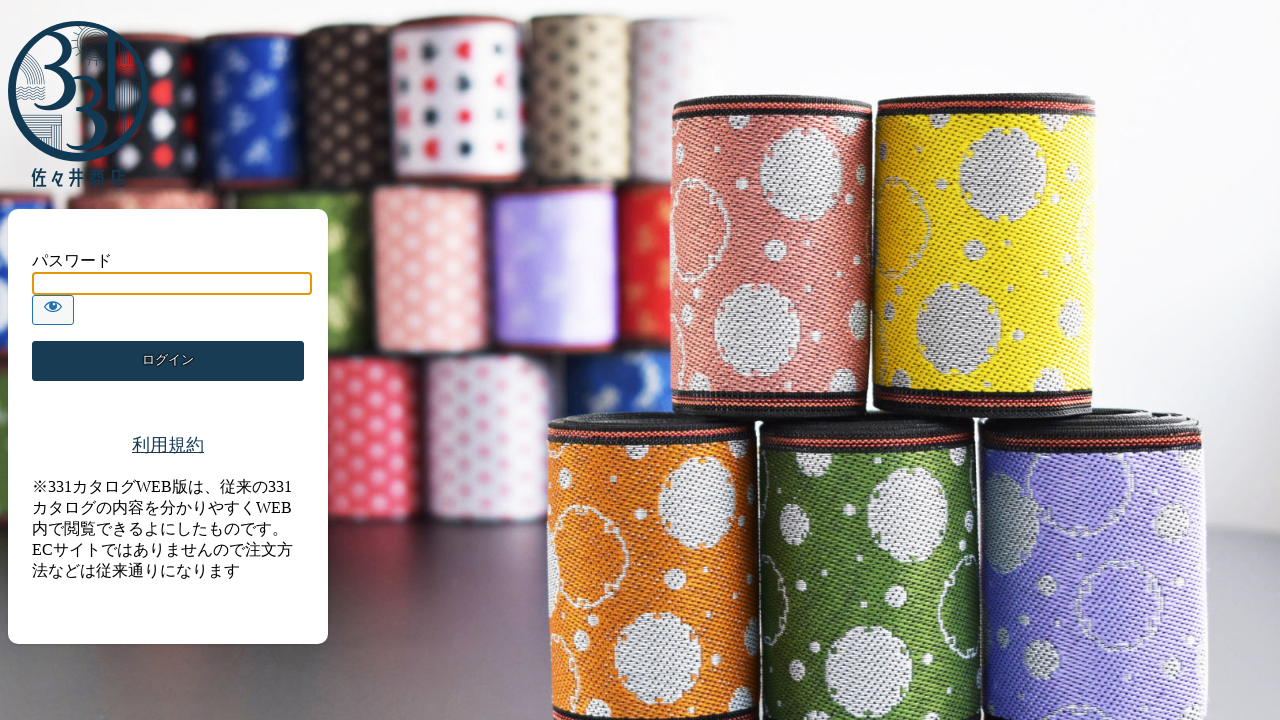

--- FILE ---
content_type: text/html; charset=UTF-8
request_url: https://331catalog.com/?password-protected=login&redirect_to=https%3A%2F%2F331catalog.com%2F
body_size: 7790
content:
<!DOCTYPE html>
<html xmlns="http://www.w3.org/1999/xhtml" dir="ltr" lang="ja" prefix="og: https://ogp.me/ns#">
<head>

<meta http-equiv="Content-Type" content="text/html; charset=UTF-8" />
<title>佐々井商店</title>

<link rel='stylesheet' id='dashicons-css' href='https://331catalog.com/wp-includes/css/dashicons.min.css?ver=6.9' media='all' />
<link rel='stylesheet' id='buttons-css' href='https://331catalog.com/wp-includes/css/buttons.min.css?ver=6.9' media='all' />
<link rel='stylesheet' id='forms-css' href='https://331catalog.com/wp-admin/css/forms.min.css?ver=6.9' media='all' />
<link rel='stylesheet' id='l10n-css' href='https://331catalog.com/wp-admin/css/l10n.min.css?ver=6.9' media='all' />
<link rel='stylesheet' id='login-css' href='https://331catalog.com/wp-admin/css/login.min.css?ver=6.9' media='all' />

<style media="screen">
#login_error, .login .message, #loginform { margin-bottom: 20px; }
.password-protected-text-below { display: inline-block; text-align: center; margin-top: 30px;}
.password-protected-text-above { text-align: center; margin-bottom: 10px;}
</style>

<meta name='robots' content='noindex, nofollow' />
<link rel="icon" href="https://331catalog.com/wp-content/uploads/2022/04/cropped-logo-32x32.png" sizes="32x32" />
<link rel="icon" href="https://331catalog.com/wp-content/uploads/2022/04/cropped-logo-192x192.png" sizes="192x192" />
<link rel="apple-touch-icon" href="https://331catalog.com/wp-content/uploads/2022/04/cropped-logo-180x180.png" />
<meta name="msapplication-TileImage" content="https://331catalog.com/wp-content/uploads/2022/04/cropped-logo-270x270.png" />
		<meta name="viewport" content="width=device-width" />
		
</head>
<body class="login login-password-protected login-action-password-protected-login wp-core-ui">

<div id="login">
	<h1 class="wp-login-logo" id="password-protected-logo"><a href="https://331catalog.com/" title="佐々井商店">佐々井商店</a></h1>
	
	
	<form tabindex="0" name="loginform" id="loginform" action="https://331catalog.com/?password-protected=login&#038;redirect_to=https%3A%2F%2F331catalog.com%2F" method="post">

        <p>
                    </p>

        <!--
		We are removing this field PP-245
             <p>
                <label for="password_protected_pass">パスワード</label>
                <input type="password" name="password_protected_pwd" id="password_protected_pass" class="input" value="" size="20" tabindex="20" autocomplete="false" />
            </p>
        -->

        <div class="user-pass-wrap">
            <label for="password_protected_pass">パスワード</label>
            <div class="wp-pwd">
                <input
                    id="password_protected_pass"
                    class="input password-input"
                    type="password"
                    name="password_protected_pwd"
                    value=""
                    size="20"
                    autocomplete="false"
                    spellcheck="false"
                    required
                    tabindex="100"
                >
                <button
                    id="pp-hide-show-password"
                    class="button button-secondary hide-if-no-js wp-hide-pw"
                    type="button"
                    data-toggle="0"
                    aria-label="Show password"
                    tabindex="101"
                >
                    <span class="dashicons dashicons-visibility" aria-hidden="true"></span>
                </button>
            </div>
        </div>

						
		<p class="submit">
			<input
                type="submit"
                name="wp-submit"
                id="wp-submit"
                class="button button-primary button-large"
                value="ログイン"
                tabindex="103"
            />
			<input type="hidden" name="password_protected_cookie_test" value="1" />
			<input type="hidden" name="password-protected" value="login" />
			<input type="hidden" name="redirect_to" value="https://331catalog.com/" />
		</p>

        <div style="display: table;clear: both;"></div>

        <p>
		            </p>

	</form>

	
</div>

<script>
try{document.getElementById('password_protected_pass').focus();}catch(e){}
if(typeof wpOnload=='function')wpOnload();
try{let s=document.getElementById("pp-hide-show-password");s.addEventListener("click",function(e){e.preventDefault();let t=document.getElementById("password_protected_pass");"password"===t.type?(t.type="text",s.innerHTML='<span class="dashicons dashicons-hidden" aria-hidden="true"></span>'):(t.type="password",s.innerHTML='<span class="dashicons dashicons-visibility" aria-hidden="true"></span>')})}catch(e){}
</script>

<script>
// 利用規約へのリンクを追加
if (document.body.classList.contains("login-password-protected")) {
    const container = document.getElementById("loginform");

    const el = document.createElement("a");
    el.innerText = "利用規約";
    el.href = "https://331catalog.com/wp-content/themes/noname/assets/file/terms.pdf";
    el.target = "_blank";
    el.classList.add("rule-link");
    container.appendChild(el);

    const el2 = document.createElement("p");
    el2.innerText = "※331カタログWEB版は、従来の331カタログの内容を分かりやすくWEB内で閲覧できるよにしたものです。ECサイトではありませんので注文方法などは従来通りになります";
    el2.classList.add("rule-warn");
    container.appendChild(el2);
}

</script>
<link rel='stylesheet' id='logincust_styles-css' href='https://331catalog.com/wp-content/plugins/login-customizer/src/Customizer/Panel/Assets/CSS/customizer.css?ver=6.9' media='all' />
<style id='logincust_styles-inline-css'>
body.login {background-image: url(" https://331catalog.com/wp-content/uploads/2023/01/TOP.jpg ");background-color: #f1f1f1;background-size: cover;background-repeat: no-repeat;background-position: center top;}body.login div#login h1 a {background-image: url(" https://331catalog.com/wp-content/uploads/2022/04/logo.png ");width: 140px;height: 166px;background-size: 140px 166px;padding-bottom: 0px;}#login form#loginform, #login form#registerform, #login form#lostpasswordform, #login form#resetpassform {background-color: #FFFFFF;padding: 26px 24px 46px 24px;border-radius: 10px;box-shadow: 0 1px 3px rgba(0,0,0, 0.13);}div#login {width: 320px;}.login .privacy-policy-page-link {display: none;}#login form#loginform .input, #login form#registerform .input, #login form#lostpasswordform .input, #login form#resetpassform .input {width: 100%;border-width: 1px;border-color: #dddddd;border-radius: 5px;padding: 3px 3px 3px 3px;background-color: #ffffff;color: #333333;}#login form#loginform label, #login form#registerform label, #login form#lostpasswordform label, #login form#resetpassform label {}#login form#loginform .forgetmenot label, #login form#registerform .forgetmenot label, #login form#lostpasswordform .forgetmenot label {}#login form .submit .button {height: auto;background-color: #183c54;width: 100%;height: 40px;color: #ffffff;padding: 0px 12px 2px 12px;border-width: 1px;border-color: #183c54;box-shadow: 0px 1px 0px #ffffff;text-shadow: 0 -1px 1px #0a0a0a,1px 0 1px #0a0a0a,0 1px 1px #0a0a0a,-1px 0 1px #0a0a0a;}#login form .submit .button:hover, #login form .submit .button:focus {background-color: #183c54;border-color: #183c54;}.login #nav, .login #nav a, .login #backtoblog a, .login .privacy-policy-page-link a {color: #ffffff;}.login #backtoblog a:hover, .login #nav a:hover, .login .privacy-policy-page-link a:hover {color: #2ea2cc;}.rule-link{
    display: block;
    text-align: center;
    font-size: 18px;
    color: #183c54;
	  transform: translateY(20px);
}

#loginform > .submit{
	height: 40px
}

.rule-warn{
	margin-top: 40px;
}
/*# sourceURL=logincust_styles-inline-css */
</style>

<div class="clear"></div>


</body>
</html>


--- FILE ---
content_type: text/css
request_url: https://331catalog.com/wp-content/plugins/login-customizer/src/Customizer/Panel/Assets/CSS/customizer.css?ver=6.9
body_size: 467
content:
.customize-control-o2-range-slider .customize-control-title {
	margin-bottom: 10px;
}

.customize-control-o2-range-slider .o2-range-slider input[type='range'] {
	margin-bottom: 14px;
}

.customize-control-o2-range-slider input[type=radio]:checked.o2-range-slider-buttonset + label {
	transform: translateY(0);
}

/* temporarily added for WordPress 6.7  */
body.login div#login h1 a  {
	background-repeat: no-repeat;
	background-position: center;
	text-indent: 100%;
	display: block;
	overflow: hidden;
	white-space: nowrap;
	margin-inline: auto;
}